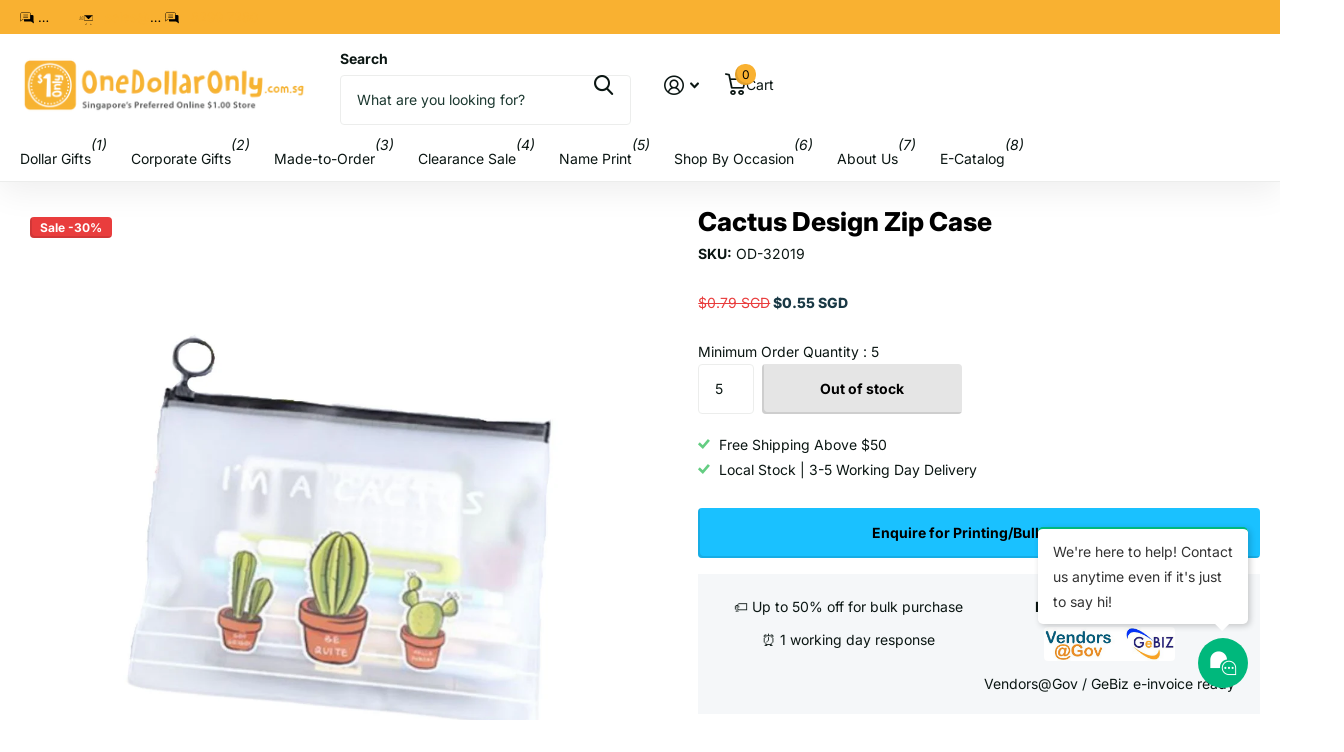

--- FILE ---
content_type: text/javascript
request_url: https://cdn-sf.vitals.app/assets/js/m4.b492b0873562454e9be0.chunk.bundle.js
body_size: 1634
content:
"use strict";(window.webpackChunkvitalsLibrary=window.webpackChunkvitalsLibrary||[]).push([[6620],{68922:(t,s,i)=>{i.d(s,{A:()=>o});var n=i(58578);var e=i.n(n)()(!1);e.push([t.id,".vtl-st-main-widget{position:fixed;color:#999;font-size:0;display:none;z-index:950;cursor:pointer;max-width:100px;max-height:46px}.vtl-st-main-widget svg{position:relative;z-index:100}.vtl-st-main-widget__svg-circle--filled .vtl-st-main-widget__svg-arrow,.vtl-st-main-widget__svg-square--filled .vtl-st-main-widget__svg-arrow{fill:#fff}.vtl-st-progress-fill-container{position:absolute;overflow:hidden;height:30px;width:30px;z-index:99}.vtl-st-progress-fill-container .vtl-st-progress-fill{position:absolute;width:100%;bottom:0;left:0;height:0;z-index:10;display:block}",""]);const o=e},39498:(t,s,i)=>{i.d(s,{K:()=>n});class n{J59(t){}O16(){this.O9()&&this.W33()}M68(){}O9(){return!0}O83(t){}W33(){this.H56();this.O84();this.R1();this.F22();this.K9()}H56(){}O84(){}R1(){}F22(){}K9(){}}},21456:(t,s,i)=>{i.r(s);i.d(s,{L80:()=>w});var n=i(21076);var e=i(39498);var o=i(46757);var l=i(10554);var r=i(19661);var c=i(13515);var h=i(31951);var a=i(57798);const d=(0,h.jb)({W41:487,X4:488,I16:673,G51:975,J11:976,V15:980},a.X.Q4);var v=i(25172);var g=i.n(v);var p=i(34297);var u=i(39880);var b=i(59132);var f=i(68922);const m='.vtl-st-main-widget';class $ extends r.X{constructor(){super();this.U65=g()();this.R35=g()();this.T14=g()();this.T15=g()();this.K57=g()();this.o61=g()();this.U15=g()();this.D3='';this.F54=()=>{const t=this.U15.scrollTop();if(t&&t>this.K58){this.U65.show();l.b.k52.n65(u.J$.L80,!0)}else{this.U65.hide();l.b.k52.n65(u.J$.L80,!1)}d().I16&&this.K59()};this.K58=500;this.x69=(0,c.K6)(d().X4)}T16(t){return(0,n.sH)(this,void 0,void 0,function*(){this.D3=yield l.b.U8.M49(`${p.uD}/back_to_top/theme/${t}.svg?v=1`)})}W33(){const t=l.b.S18.S49();const s=d();const i=t&&s.J11;const n=!t&&s.G51;(i||n)&&this.T16(s.W41).then(()=>{this.O84();this.F22();this.R1();l.b.k52.S39({Y68:u.J$.L80,S22:m,S40:'bottom_right',p41:l.b.S18.S49()?8:16,S41:!0});this.K9()}).catch(()=>{})}O84(){l.b.Y41.S43().append(this.V11())}F22(){this.U65=g()(m);this.o61=this.U65.find('.vtl-st-progress-fill-container');this.R35=this.U65.find('.vtl-st-main-widget__svg-arrow');this.T14=this.U65.find('.vtl-st-main-widget__svg-fill');this.K57=this.U65.find('.vtl-st-progress-fill');this.T15=this.U65.find('svg');this.U15=l.b.Y41.O39()}K9(){this.U15.on('scroll',this.F54);this.U65.off('click.smoothscroll');this.U65.on('click',t=>this.I17(t))}I17(t){t.preventDefault();t.stopPropagation();l.b.W62.O55(0,500)}K59(){if(!document.documentElement)return;const t=document.documentElement.scrollHeight-document.documentElement.clientHeight;const s=(document.body.scrollTop||document.documentElement.scrollTop)/t*100;const i='rgba(255, 255, 255, 1)';this.K57.css('height',`${s}%`);this.T15.is('[class*=circle]')&&this.o61.css('borderRadius','50px');if(this.T15.is('[class*=outline]'))s<50?this.R36(this.x69):this.R36(i);else{this.R36(i);this.T14.css('opacity','0.5')}}R36(t){this.R35.css('fill',t)}V11(){return`\n            <div class="vtl-st-main-widget">\n                <div class="vtl-st-progress-fill-container">\n                    <div class="vtl-st-progress-fill"></div>\n                </div>\n                ${this.D3}\n            </div>\n        `}R1(){const t=l.b.S18.S49();const s=t?8:16;const i=t?b.lp.V40:b.lp.U5;const n=`\n\t\t\t.vtl-st-main-widget {\n\t\t\t\tbottom: ${s}px;\n\t\t\t\tright: 0px;\n\t\t\t\tpadding: ${`0 ${i}px ${b.Oc}px`};\n\t\t\t}\n\n\t\t`;const e=`\n            .vtl-st-main-widget svg path {\n                fill: ${this.x69};\n            }\n            .vtl-st-progress-fill {\n                background-color: ${this.x69};\n            }\n            .vtl-st-progress-fill-container {\n\t\t\t\tright: ${i}px;\n\t\t\t\tbottom: ${b.Oc}px;\n\t\t\t}\n        `;const o=d().I16?" .vtl-st-main-widget:hover svg {\n                    opacity: 1;\n                } ":" .vtl-st-main-widget:hover svg {\n                    opacity: 0.8;\n                } ";l.b.Y41.Q22(f.A.toString());l.b.Y41.Q22(n);l.b.Y41.Q22(e);l.b.Y41.Q22(o)}}(0,n.Cg)([o.o],$.prototype,"W33",null);(0,n.Cg)([o.o],$.prototype,"V11",null);class w extends e.K{W33(){(new $).W33()}}(0,n.Cg)([o.o],w.prototype,"W33",null)},13515:(t,s,i)=>{i.d(s,{K6:()=>n,cH:()=>o,lj:()=>e});const n=t=>(null==t?void 0:t.trim())?t.includes('rgb')||t.includes('#')?t:`#${t}`:t;const e=(t,s)=>{if(t.includes('rgb'))return t;let i=t;i.length<5&&(i=i.replace(/[^#]/g,'$&$&'));const n=parseInt(i.slice(1,3),16);const e=parseInt(i.slice(3,5),16);const o=parseInt(i.slice(5,7),16);return s?`rgba(${n}, ${e}, ${o}, ${s})`:`rgb(${n}, ${e}, ${o})`};const o=(t,s)=>{if(!t||t.includes('rgba')||t.includes('#')&&9===t.length)return t;if(t.includes('rgb')){const i=t.replace(/[^\d,]/g,'').split(',');return`rgba(${i[0]}, ${i[1]}, ${i[2]}, ${s})`}if(t.includes('#')&&7===t.length){return`${t}${Math.round(255*s).toString(16).padStart(2,'0')}`}return t}}}]);

--- FILE ---
content_type: text/javascript; charset=utf-8
request_url: https://onedollaronly.com.sg/products/3-cactus-plants-design-zip-case.js
body_size: 363
content:
{"id":4801244332109,"title":"Cactus Design Zip Case","handle":"3-cactus-plants-design-zip-case","description":"\u003cp\u003e\u003cspan data-sheets-userformat='{\"2\":14524,\"5\":{\"1\":[{\"1\":2,\"2\":0,\"5\":[null,2,0]},{\"1\":0,\"2\":0,\"3\":3},{\"1\":1,\"2\":0,\"4\":1}]},\"6\":{\"1\":[{\"1\":2,\"2\":0,\"5\":[null,2,0]},{\"1\":0,\"2\":0,\"3\":3},{\"1\":1,\"2\":0,\"4\":1}]},\"7\":{\"1\":[{\"1\":2,\"2\":0,\"5\":[null,2,0]},{\"1\":0,\"2\":0,\"3\":3},{\"1\":1,\"2\":0,\"4\":1}]},\"8\":{\"1\":[{\"1\":2,\"2\":0,\"5\":[null,2,0]},{\"1\":0,\"2\":0,\"3\":3},{\"1\":1,\"2\":0,\"4\":1}]},\"10\":2,\"14\":[null,2,3355443],\"15\":\"Tahoma\",\"16\":12}' data-sheets-value='{\"1\":2,\"2\":\"3 Cactus Plants Design Zip Case\"}'\u003e3 Cactus Plants Design Zip Case\u003c\/span\u003e\u003c\/p\u003e\n\u003cp\u003e\u003cspan data-sheets-userformat='{\"2\":14524,\"5\":{\"1\":[{\"1\":2,\"2\":0,\"5\":[null,2,0]},{\"1\":0,\"2\":0,\"3\":3},{\"1\":1,\"2\":0,\"4\":1}]},\"6\":{\"1\":[{\"1\":2,\"2\":0,\"5\":[null,2,0]},{\"1\":0,\"2\":0,\"3\":3},{\"1\":1,\"2\":0,\"4\":1}]},\"7\":{\"1\":[{\"1\":2,\"2\":0,\"5\":[null,2,0]},{\"1\":0,\"2\":0,\"3\":3},{\"1\":1,\"2\":0,\"4\":1}]},\"8\":{\"1\":[{\"1\":2,\"2\":0,\"5\":[null,2,0]},{\"1\":0,\"2\":0,\"3\":3},{\"1\":1,\"2\":0,\"4\":1}]},\"10\":2,\"14\":[null,2,3355443],\"15\":\"Tahoma\",\"16\":12}' data-sheets-value='{\"1\":2,\"2\":\"2 Cactus Plants Design Zip Case\"}'\u003eDimension: 21* 17 cm\u003c\/span\u003e\u003c\/p\u003e\n\u003cp\u003e\u003cspan data-sheets-userformat='{\"2\":14524,\"5\":{\"1\":[{\"1\":2,\"2\":0,\"5\":[null,2,0]},{\"1\":0,\"2\":0,\"3\":3},{\"1\":1,\"2\":0,\"4\":1}]},\"6\":{\"1\":[{\"1\":2,\"2\":0,\"5\":[null,2,0]},{\"1\":0,\"2\":0,\"3\":3},{\"1\":1,\"2\":0,\"4\":1}]},\"7\":{\"1\":[{\"1\":2,\"2\":0,\"5\":[null,2,0]},{\"1\":0,\"2\":0,\"3\":3},{\"1\":1,\"2\":0,\"4\":1}]},\"8\":{\"1\":[{\"1\":2,\"2\":0,\"5\":[null,2,0]},{\"1\":0,\"2\":0,\"3\":3},{\"1\":1,\"2\":0,\"4\":1}]},\"10\":2,\"14\":[null,2,3355443],\"15\":\"Tahoma\",\"16\":12}' data-sheets-value='{\"1\":2,\"2\":\"2 Cactus Plants Design Zip Case\"}'\u003eMaterial: PVC\u003c\/span\u003e\u003c\/p\u003e\n\u003cp\u003e\u003cspan data-sheets-userformat='{\"2\":14524,\"5\":{\"1\":[{\"1\":2,\"2\":0,\"5\":[null,2,0]},{\"1\":0,\"2\":0,\"3\":3},{\"1\":1,\"2\":0,\"4\":1}]},\"6\":{\"1\":[{\"1\":2,\"2\":0,\"5\":[null,2,0]},{\"1\":0,\"2\":0,\"3\":3},{\"1\":1,\"2\":0,\"4\":1}]},\"7\":{\"1\":[{\"1\":2,\"2\":0,\"5\":[null,2,0]},{\"1\":0,\"2\":0,\"3\":3},{\"1\":1,\"2\":0,\"4\":1}]},\"8\":{\"1\":[{\"1\":2,\"2\":0,\"5\":[null,2,0]},{\"1\":0,\"2\":0,\"3\":3},{\"1\":1,\"2\":0,\"4\":1}]},\"10\":2,\"14\":[null,2,3355443],\"15\":\"Tahoma\",\"16\":12}' data-sheets-value='{\"1\":2,\"2\":\"2 Cactus Plants Design Zip Case\"}'\u003eTransparent case and can store up to 10-15 stationery\u003c\/span\u003e\u003c\/p\u003e","published_at":"2022-09-21T14:25:30+08:00","created_at":"2020-09-02T11:00:42+08:00","vendor":"One Dollar Only","type":"Cases","tags":["#MOQ_5","CAT_A5_Cases","CAT_Non_Printable","CAT_Pencil_Cases","MCAT_Cases_\u0026_Pouches","OB_20200826"],"price":55,"price_min":55,"price_max":55,"available":false,"price_varies":false,"compare_at_price":79,"compare_at_price_min":79,"compare_at_price_max":79,"compare_at_price_varies":false,"variants":[{"id":32997752242253,"title":"Assorted","option1":"Assorted","option2":null,"option3":null,"sku":"OD-32019","requires_shipping":true,"taxable":true,"featured_image":null,"available":false,"name":"Cactus Design Zip Case - Assorted","public_title":"Assorted","options":["Assorted"],"price":55,"weight":0,"compare_at_price":79,"inventory_quantity":0,"inventory_management":"shopify","inventory_policy":"deny","barcode":"","requires_selling_plan":false,"selling_plan_allocations":[]}],"images":["\/\/cdn.shopify.com\/s\/files\/1\/1454\/7286\/products\/6_087547c3-e6f2-4392-83f8-0432fb29fc13.png?v=1629773996","\/\/cdn.shopify.com\/s\/files\/1\/1454\/7286\/products\/OD-32019-1.jpg?v=1629773996","\/\/cdn.shopify.com\/s\/files\/1\/1454\/7286\/products\/OD-32019-2.jpg?v=1629773996"],"featured_image":"\/\/cdn.shopify.com\/s\/files\/1\/1454\/7286\/products\/6_087547c3-e6f2-4392-83f8-0432fb29fc13.png?v=1629773996","options":[{"name":"Selection","position":1,"values":["Assorted"]}],"url":"\/products\/3-cactus-plants-design-zip-case","media":[{"alt":"Cactus Design Zip Case Cases One Dollar Only","id":8064863305805,"position":1,"preview_image":{"aspect_ratio":1.5,"height":800,"width":1200,"src":"https:\/\/cdn.shopify.com\/s\/files\/1\/1454\/7286\/products\/6_087547c3-e6f2-4392-83f8-0432fb29fc13.png?v=1629773996"},"aspect_ratio":1.5,"height":800,"media_type":"image","src":"https:\/\/cdn.shopify.com\/s\/files\/1\/1454\/7286\/products\/6_087547c3-e6f2-4392-83f8-0432fb29fc13.png?v=1629773996","width":1200},{"alt":"Cactus Design Zip Case Cases One Dollar Only","id":7716827856973,"position":2,"preview_image":{"aspect_ratio":1.46,"height":758,"width":1107,"src":"https:\/\/cdn.shopify.com\/s\/files\/1\/1454\/7286\/products\/OD-32019-1.jpg?v=1629773996"},"aspect_ratio":1.46,"height":758,"media_type":"image","src":"https:\/\/cdn.shopify.com\/s\/files\/1\/1454\/7286\/products\/OD-32019-1.jpg?v=1629773996","width":1107},{"alt":"Cactus Design Zip Case Cases One Dollar Only","id":7716827889741,"position":3,"preview_image":{"aspect_ratio":1.403,"height":761,"width":1068,"src":"https:\/\/cdn.shopify.com\/s\/files\/1\/1454\/7286\/products\/OD-32019-2.jpg?v=1629773996"},"aspect_ratio":1.403,"height":761,"media_type":"image","src":"https:\/\/cdn.shopify.com\/s\/files\/1\/1454\/7286\/products\/OD-32019-2.jpg?v=1629773996","width":1068}],"requires_selling_plan":false,"selling_plan_groups":[]}

--- FILE ---
content_type: text/javascript; charset=utf-8
request_url: https://onedollaronly.com.sg/products/3-cactus-plants-design-zip-case.js
body_size: 357
content:
{"id":4801244332109,"title":"Cactus Design Zip Case","handle":"3-cactus-plants-design-zip-case","description":"\u003cp\u003e\u003cspan data-sheets-userformat='{\"2\":14524,\"5\":{\"1\":[{\"1\":2,\"2\":0,\"5\":[null,2,0]},{\"1\":0,\"2\":0,\"3\":3},{\"1\":1,\"2\":0,\"4\":1}]},\"6\":{\"1\":[{\"1\":2,\"2\":0,\"5\":[null,2,0]},{\"1\":0,\"2\":0,\"3\":3},{\"1\":1,\"2\":0,\"4\":1}]},\"7\":{\"1\":[{\"1\":2,\"2\":0,\"5\":[null,2,0]},{\"1\":0,\"2\":0,\"3\":3},{\"1\":1,\"2\":0,\"4\":1}]},\"8\":{\"1\":[{\"1\":2,\"2\":0,\"5\":[null,2,0]},{\"1\":0,\"2\":0,\"3\":3},{\"1\":1,\"2\":0,\"4\":1}]},\"10\":2,\"14\":[null,2,3355443],\"15\":\"Tahoma\",\"16\":12}' data-sheets-value='{\"1\":2,\"2\":\"3 Cactus Plants Design Zip Case\"}'\u003e3 Cactus Plants Design Zip Case\u003c\/span\u003e\u003c\/p\u003e\n\u003cp\u003e\u003cspan data-sheets-userformat='{\"2\":14524,\"5\":{\"1\":[{\"1\":2,\"2\":0,\"5\":[null,2,0]},{\"1\":0,\"2\":0,\"3\":3},{\"1\":1,\"2\":0,\"4\":1}]},\"6\":{\"1\":[{\"1\":2,\"2\":0,\"5\":[null,2,0]},{\"1\":0,\"2\":0,\"3\":3},{\"1\":1,\"2\":0,\"4\":1}]},\"7\":{\"1\":[{\"1\":2,\"2\":0,\"5\":[null,2,0]},{\"1\":0,\"2\":0,\"3\":3},{\"1\":1,\"2\":0,\"4\":1}]},\"8\":{\"1\":[{\"1\":2,\"2\":0,\"5\":[null,2,0]},{\"1\":0,\"2\":0,\"3\":3},{\"1\":1,\"2\":0,\"4\":1}]},\"10\":2,\"14\":[null,2,3355443],\"15\":\"Tahoma\",\"16\":12}' data-sheets-value='{\"1\":2,\"2\":\"2 Cactus Plants Design Zip Case\"}'\u003eDimension: 21* 17 cm\u003c\/span\u003e\u003c\/p\u003e\n\u003cp\u003e\u003cspan data-sheets-userformat='{\"2\":14524,\"5\":{\"1\":[{\"1\":2,\"2\":0,\"5\":[null,2,0]},{\"1\":0,\"2\":0,\"3\":3},{\"1\":1,\"2\":0,\"4\":1}]},\"6\":{\"1\":[{\"1\":2,\"2\":0,\"5\":[null,2,0]},{\"1\":0,\"2\":0,\"3\":3},{\"1\":1,\"2\":0,\"4\":1}]},\"7\":{\"1\":[{\"1\":2,\"2\":0,\"5\":[null,2,0]},{\"1\":0,\"2\":0,\"3\":3},{\"1\":1,\"2\":0,\"4\":1}]},\"8\":{\"1\":[{\"1\":2,\"2\":0,\"5\":[null,2,0]},{\"1\":0,\"2\":0,\"3\":3},{\"1\":1,\"2\":0,\"4\":1}]},\"10\":2,\"14\":[null,2,3355443],\"15\":\"Tahoma\",\"16\":12}' data-sheets-value='{\"1\":2,\"2\":\"2 Cactus Plants Design Zip Case\"}'\u003eMaterial: PVC\u003c\/span\u003e\u003c\/p\u003e\n\u003cp\u003e\u003cspan data-sheets-userformat='{\"2\":14524,\"5\":{\"1\":[{\"1\":2,\"2\":0,\"5\":[null,2,0]},{\"1\":0,\"2\":0,\"3\":3},{\"1\":1,\"2\":0,\"4\":1}]},\"6\":{\"1\":[{\"1\":2,\"2\":0,\"5\":[null,2,0]},{\"1\":0,\"2\":0,\"3\":3},{\"1\":1,\"2\":0,\"4\":1}]},\"7\":{\"1\":[{\"1\":2,\"2\":0,\"5\":[null,2,0]},{\"1\":0,\"2\":0,\"3\":3},{\"1\":1,\"2\":0,\"4\":1}]},\"8\":{\"1\":[{\"1\":2,\"2\":0,\"5\":[null,2,0]},{\"1\":0,\"2\":0,\"3\":3},{\"1\":1,\"2\":0,\"4\":1}]},\"10\":2,\"14\":[null,2,3355443],\"15\":\"Tahoma\",\"16\":12}' data-sheets-value='{\"1\":2,\"2\":\"2 Cactus Plants Design Zip Case\"}'\u003eTransparent case and can store up to 10-15 stationery\u003c\/span\u003e\u003c\/p\u003e","published_at":"2022-09-21T14:25:30+08:00","created_at":"2020-09-02T11:00:42+08:00","vendor":"One Dollar Only","type":"Cases","tags":["#MOQ_5","CAT_A5_Cases","CAT_Non_Printable","CAT_Pencil_Cases","MCAT_Cases_\u0026_Pouches","OB_20200826"],"price":55,"price_min":55,"price_max":55,"available":false,"price_varies":false,"compare_at_price":79,"compare_at_price_min":79,"compare_at_price_max":79,"compare_at_price_varies":false,"variants":[{"id":32997752242253,"title":"Assorted","option1":"Assorted","option2":null,"option3":null,"sku":"OD-32019","requires_shipping":true,"taxable":true,"featured_image":null,"available":false,"name":"Cactus Design Zip Case - Assorted","public_title":"Assorted","options":["Assorted"],"price":55,"weight":0,"compare_at_price":79,"inventory_quantity":0,"inventory_management":"shopify","inventory_policy":"deny","barcode":"","requires_selling_plan":false,"selling_plan_allocations":[]}],"images":["\/\/cdn.shopify.com\/s\/files\/1\/1454\/7286\/products\/6_087547c3-e6f2-4392-83f8-0432fb29fc13.png?v=1629773996","\/\/cdn.shopify.com\/s\/files\/1\/1454\/7286\/products\/OD-32019-1.jpg?v=1629773996","\/\/cdn.shopify.com\/s\/files\/1\/1454\/7286\/products\/OD-32019-2.jpg?v=1629773996"],"featured_image":"\/\/cdn.shopify.com\/s\/files\/1\/1454\/7286\/products\/6_087547c3-e6f2-4392-83f8-0432fb29fc13.png?v=1629773996","options":[{"name":"Selection","position":1,"values":["Assorted"]}],"url":"\/products\/3-cactus-plants-design-zip-case","media":[{"alt":"Cactus Design Zip Case Cases One Dollar Only","id":8064863305805,"position":1,"preview_image":{"aspect_ratio":1.5,"height":800,"width":1200,"src":"https:\/\/cdn.shopify.com\/s\/files\/1\/1454\/7286\/products\/6_087547c3-e6f2-4392-83f8-0432fb29fc13.png?v=1629773996"},"aspect_ratio":1.5,"height":800,"media_type":"image","src":"https:\/\/cdn.shopify.com\/s\/files\/1\/1454\/7286\/products\/6_087547c3-e6f2-4392-83f8-0432fb29fc13.png?v=1629773996","width":1200},{"alt":"Cactus Design Zip Case Cases One Dollar Only","id":7716827856973,"position":2,"preview_image":{"aspect_ratio":1.46,"height":758,"width":1107,"src":"https:\/\/cdn.shopify.com\/s\/files\/1\/1454\/7286\/products\/OD-32019-1.jpg?v=1629773996"},"aspect_ratio":1.46,"height":758,"media_type":"image","src":"https:\/\/cdn.shopify.com\/s\/files\/1\/1454\/7286\/products\/OD-32019-1.jpg?v=1629773996","width":1107},{"alt":"Cactus Design Zip Case Cases One Dollar Only","id":7716827889741,"position":3,"preview_image":{"aspect_ratio":1.403,"height":761,"width":1068,"src":"https:\/\/cdn.shopify.com\/s\/files\/1\/1454\/7286\/products\/OD-32019-2.jpg?v=1629773996"},"aspect_ratio":1.403,"height":761,"media_type":"image","src":"https:\/\/cdn.shopify.com\/s\/files\/1\/1454\/7286\/products\/OD-32019-2.jpg?v=1629773996","width":1068}],"requires_selling_plan":false,"selling_plan_groups":[]}